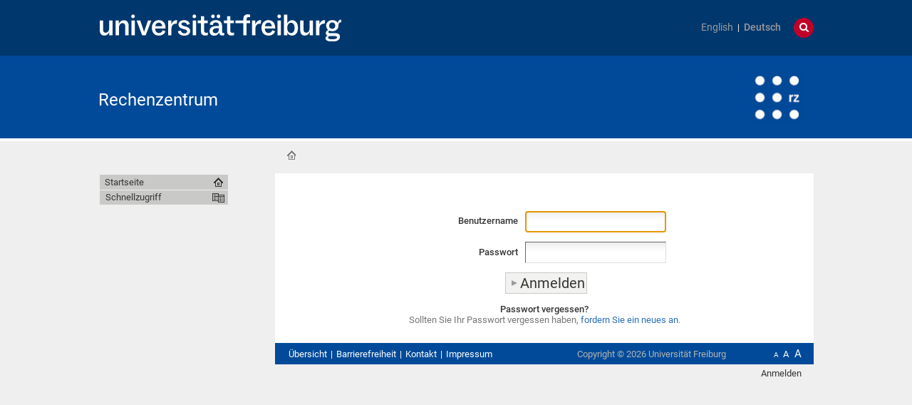

--- FILE ---
content_type: text/html;charset=utf-8
request_url: https://www.rz.uni-freiburg.de/acl_users/credentials_cookie_auth/require_login?came_from=https%3A//www.rz.uni-freiburg.de/de/rz/aktuell/nachrichten-archiv/workshops-fuer-lehrende-ilias-kursraeume-ansprechend-gestalten-und-ilias-tools-intensiv&set_language=de
body_size: 51803
content:
<!DOCTYPE html>
<html xmlns="http://www.w3.org/1999/xhtml" lang="de" xml:lang="de">
  <head>
    <base href="https://www.rz.uni-freiburg.de/" /><title>Rechenzentrum</title>
    
    <meta content="IE=edge" http-equiv="X-UA-Compatible" />
    <meta http-equiv="Content-Type" content="text/html; charset=utf-8" /><meta name="generator" content="Plone - http://plone.org" /><meta content="width=device-width, initial-scale=1" name="viewport" />
    <link href="/++theme++unifreiburg.theme.base/images/apple-icon.png" rel="apple-touch-icon" />
    <link href="/++theme++unifreiburg.theme.base/images/apple-icon-76x76.png" rel="apple-touch-icon" sizes="76x76" />
    <link href="/++theme++unifreiburg.theme.base/images/apple-icon-120x120.png" rel="apple-touch-icon" sizes="120x120" />
    <link href="/++theme++unifreiburg.theme.base/images/apple-icon-152x152.png" rel="apple-touch-icon" sizes="152x152" />
    <link href="/++theme++unifreiburg.theme.base/images/apple-icon-180x180.png" rel="apple-touch-icon" sizes="180x180" />
    <link href="/++theme++unifreiburg.theme.base/images/android-icon-144x144.png" rel="icon" sizes="144x144" />
    <link href="/++theme++unifreiburg.theme.base/images/android-icon-192x192.png" rel="icon" sizes="192x192" />
    <meta content="#004a99" name="msapplication-TileColor" />
    <meta content="images/ms-tile-70x70.png" name="msapplication-square70x70logo" />
    <meta content="images/ms-tile-150x150.png" name="msapplication-square150x150logo" />
    <meta content="images/ms-tile-310x150.png" name="msapplication-wide310x150logo" />
    <meta content="images/ms-tile-310x310.png" name="msapplication-square310x310logo" />
    <meta content="#004a99" name="theme-color" />
    
    
    
    
    
    
    
    
    
  <link rel="stylesheet" type="text/css" media="screen" href="https://www.rz.uni-freiburg.de/portal_css/unifreiburg.theme.base/reset-cachekey-a8942a0173ccd5d12075aa2eb57a29b3.css" /><link rel="stylesheet" type="text/css" media="screen" href="https://www.rz.uni-freiburg.de/portal_css/unifreiburg.theme.base/base-cachekey-1f3f4e11a109a6832735f9fa1eb82814.css" /><link rel="stylesheet" type="text/css" media="screen" href="https://www.rz.uni-freiburg.de/portal_css/unifreiburg.theme.base/collective.js.jqueryui.custom.min-cachekey-c1091bb99cc5d9ef5c2157246e8b996e.css" /><link rel="stylesheet" type="text/css" media="all" href="https://www.rz.uni-freiburg.de/portal_css/unifreiburg.theme.base/resourceContentWellPortlets.stylesContentWellPortlets-cachekey-41b98126647f0af1923e3c4e18868000.css" /><style type="text/css" media="all">@import url(https://www.rz.uni-freiburg.de/portal_css/unifreiburg.theme.base/resourcesmart_link-cachekey-27c80d2e110dc63e170ffae8b9e3aded.css);</style><link rel="stylesheet" type="text/css" media="screen" href="https://www.rz.uni-freiburg.de/portal_css/unifreiburg.theme.base/resourceunifreiburg.theme.extendedcssaccordion-cachekey-73ebef72847e315d8fa38fe3609a8396.css" /><style type="text/css" media="screen">@import url(https://www.rz.uni-freiburg.de/portal_css/unifreiburg.theme.base/resourceplonetruegallery-portlet-cachekey-f9d4fe169fad83bf4de09e403b28f19b.css);</style><link rel="stylesheet" type="text/css" media="screen" href="https://www.rz.uni-freiburg.de/portal_css/unifreiburg.theme.base/resourceyafowil.widget.dictdefaultwidget-cachekey-a3e34a852973741197e2f163b9465e34.css" /><style type="text/css" media="screen">@import url(https://www.rz.uni-freiburg.de/portal_css/unifreiburg.theme.base/resourcetx-tiles-viewlet-cachekey-f4d3bbe32bf9ff664d5cc9062c26c4b2.css);</style><link rel="stylesheet" type="text/css" media="screen" href="https://www.rz.uni-freiburg.de/portal_css/unifreiburg.theme.base/resourcecontentleadimage-cachekey-c63489ea6d117bbbdc32f93873142325.css" /><link rel="stylesheet" type="text/css" href="https://www.rz.uni-freiburg.de/portal_css/unifreiburg.theme.base/themeunifreiburg.theme.basecssstyles-cachekey-65b765fcc12943228800140663e6bdde.css" /><link rel="stylesheet" type="text/css" media="all" href="https://www.rz.uni-freiburg.de/portal_css/unifreiburg.theme.base/ploneCustom-cachekey-80527487a4efee2d737b5074adf4f40c.css" /><link rel="canonical" href="https://www.rz.uni-freiburg.de" /><link rel="shortcut icon" type="image/x-icon" href="https://www.rz.uni-freiburg.de/favicon.ico" /><link rel="apple-touch-icon" href="https://www.rz.uni-freiburg.de/touch_icon.png" /><link rel="alternate" href="https://www.rz.uni-freiburg.de/RSS" title="Rechenzentrum - RSS 1.0" type="application/rss+xml" /><link rel="alternate" href="https://www.rz.uni-freiburg.de/rss.xml" title="Rechenzentrum - RSS 2.0" type="application/rss+xml" /><link rel="alternate" href="https://www.rz.uni-freiburg.de/atom.xml" title="Rechenzentrum - Atom" type="application/rss+xml" /><link rel="search" href="https://www.rz.uni-freiburg.de/de/@@search" title="Website durchsuchen" /><script type="text/javascript" src="https://www.rz.uni-freiburg.de/portal_javascripts/unifreiburg.theme.base/resourceplone.app.jquery-cachekey-9a0a9b8caaf2ade5038bbed90ec68e88.js"></script><script type="text/javascript" src="https://www.rz.uni-freiburg.de/portal_javascripts/unifreiburg.theme.base/resourceunifreiburg.theme.extendedjavascriptaccordion-cachekey-5106c81efc7fa9b204fae539883394d5.js"></script><script type="text/javascript" src="https://www.rz.uni-freiburg.de/portal_javascripts/unifreiburg.theme.base/themeunifreiburg.theme.basejavascriptresponsive-switch-cachekey-3ec0a233ad18a8c66b194bba355585ed.js"></script><script async="" src="https://www.rz.uni-freiburg.de/++resource++collective.lazysizes/lazysizes-d6d7324.js"></script><script type="text/javascript">
        jQuery(function($){
            if (typeof($.datepicker) != "undefined"){
              $.datepicker.setDefaults(
                jQuery.extend($.datepicker.regional['de'],
                {dateFormat: 'dd.mm.yy'}));
            }
        });
        </script><script type="text/javascript" src="https://www.rz.uni-freiburg.de/login.js">
        </script> <meta name="google-site-verification" content="F-3PWu3SxzsKy83PF7V0L-TTebBJgZjezVAT87czdoI" />
 <script src="query-params.js" defer></script>
<style> #siteaction-legal-info {display: none;}</style>


<script>
$(document).ready(function() {
  $('a').each(function() {
    $(this).attr('href',$(this).attr('href').replace('10.8.102.53:8081/zodb03/reze/','www.rz.uni-freiburg.de/') );
    console.log('link changed');
  });
})
</script>

    <style>
        #query-params {
            font-family: Arial, sans-serif;
            margin-top: 20px;
            padding: 10px;
            background-color: #ffff00;
            border: 1px solid #ddd;
            display: none; /* Standardmäßig ausblenden */
        }

        .param-item {
            margin: 5px 0;
        }

        .highlight {
            font-weight: bold;
            color: #333;
        }
    </style>



<script>

$(document).ready(function() {
if((window.location.toString().indexOf("stoerungen/portal_factory") != -1) || (window.location.toString().indexOf("nachrichten-archiv/portal_factory") != -1)){


var theDate = new Date();
theDate.setHours(theDate.getHours() + 1);
var isodate = theDate.toISOString();
console.log(isodate)

cd = theDate.toISOString( 'de', { timeZoneName: 'short' }).substring(0, 16).replace('T',' ')  // .split('T')[0];
console.log(cd);
document.getElementById("title").value = cd + ': '; //don't need ()

if(window.location.toString().indexOf("stoerungen/portal_factory") != -1) {
  var input = $( "#description" );
    input.val( input.val() + "#ufrstatus " ); 
}


$("  <h3>Bitte auswählen wenn zutreffend:</h3><input type='checkbox' id='wartungshashtag' name='wartung' value='Wartung'><label for='wartungshashtag'> #Wartung</label><br><input type='checkbox' id='stoerungshashtag' name='stoerung' value='Stoerung'><label for='stoerungshashtag'> #Stoerung</label><br><br>   ").insertAfter( "#archetypes-fieldname-description" );


$("#news_item-base-edit #stoerungshashtag").change(function() {
    if(this.checked) {
    var input = $( "#description" );
    input.val( input.val() + "#stoerung " ); 
    console.log('checked')
    }
});

$("#news_item-base-edit #wartungshashtag").change(function() {
    if(this.checked) {
    var input = $( "#description" );
    input.val( input.val() + "#wartung " ); 
    console.log('checked')
    }
});



}


});

</script>


<style>
.tx-slider-container.tx-slider-16-9,
.tx-slider-container.tx-slider-16-9.tx-slide,
.tx-slider-container.tx-slider-16-9.tx-slide-content 
{ padding-bottom: 36%;}
tx-slider-container tx-slider-9b57c0c19afe4163bdb585d9ffb0fa8e tx-slider-16-9
{ padding-bottom: 36%;}

.tx-slider-container.tx-slider-16-9 {
    padding-bottom: 36%;
}

.tx-slider-16-9 h2.tx-slide-heading {
position: absolute;
    top: 30px;
    right: 0px;
    margin: 0;
    background: #004a99;
    padding: 10px 15px 10px 55px;
    color: #fff;
    border-bottom: 0;
    font-weight: normal;
    font-size: 200%;
    size: 200%;
    font-family: 'Times New Roman', Freeserif, Serif;
}

# End Sliders



table.tablewithpicture > tbody > tr > td:nth-child(1){padding-right: 10px;}
.template-atct_topic_view #content dt, .template-standard_view #content dt, .template-folder_listing #content dt {margin: 0.4em 0 0 1.5em; padding-top: 15px;}

.section-willkommen-im-rechenzentrum #content-core dt {padding-top: 15px;}
.section-willkommen-im-rechenzentrum #content-core .section-willkommen-im-rechenzentrum dt .summary {font-weight: bold;}

.section-welcome #content-core a.rzmessage::before,
.section-willkommen-im-rechenzentrum #content-core a.rzmessage::before {
    content: "■";
    color: #2222dd;
    padding-right: 0.2em;}

.section-welcome  #content-core a.alertmessage::before,
.section-willkommen-im-rechenzentrum #content-core a.alertmessage::before {
    content: "■";
    color: #c1002a;
    padding-right: 0.2em;}

@media screen and (max-device-width: 755px) and (max-width: 755px) {
.tx-slider-16-9 h2.tx-slide-heading {
position: absolute;
    top: 20px;
    right: 60px;
    margin: 0;
    background: #004a99;
    padding: 5px 10px 5px 25px;
    color: #fff;
    border-bottom: 0;
    font-weight: normal;
    font-size: 100%;
    size: 100%;
    font-family: 'Times New Roman', Freeserif, Serif;
}
}

</style>
<script>
$(document).ready(function() {
$('#main-footer #siteaction-contact a').removeClass('link-overlay')
});


$(document).ready(function() {
    $('.section-willkommen-im-rechenzentrum #content-core a[href*="/aktuell"]').each(function() {
           $('a[href*="/aktuell"]').addClass("rzmessage");
     });
});
$(document).ready(function() {
    $('.section-welcome #content-core a[href*="/aktuell"]').each(function() {
           $('a[href*="/aktuell"]').addClass("rzmessage");
     });
});


$(document).ready(function() {
 $(".section-willkommen-im-rechenzentrum #content-core dt:has(a.rzmessage)").css("list-style-type","none").css("list-style-image","none");
});
$(document).ready(function() {
 $(".section-welcome #content-core dt:has(a.rzmessage)").css("list-style-type","none").css("list-style-image","none");
});


$(document).ready(function() {
    $('.section-willkommen-im-rechenzentrum #content-core a[href*="/stoerungen"]').each(function() {
           $('a[href*="/stoerungen"]').addClass("alertmessage");
     });
});
$(document).ready(function() {
    $('.section-welcome #content-core a[href*="/stoerungen"]').each(function() {
           $('a[href*="/stoerungen"]').addClass("alertmessage");
     });
});


$(document).ready(function() {
 $(".section-willkommen-im-rechenzentrum #content-core dt:has(a.alertmessage)").css("list-style-type","none").css("list-style-image","none");
});
$(document).ready(function() {
 $(".section-welcome #content-core dt:has(a.alertmessage)").css("list-style-type","none").css("list-style-image","none");
});

// removed here 12
   $( document ).ready(function() {
 $('.section-willkommen-im-rechenzentrum table.listing.collection-listing thead').remove()  
 $('.section-willkommen-im-rechenzentrum table.listing.collection-listing').replaceWith( $('table').html()
       .replace(/<tbody/gi, "<div id='table'")
       .replace(/<tr/gi, "<div")
       .replace(/<\/tr>/gi, "</div>")
       .replace(/<td/gi, "<div")
       .replace(/<\/td>/gi, "</div>")
    );

    }); 

/*   english start */

$(document).ready(function() {
    $('.section-welcome #content-core a[href*="/aktuell"]').each(function() {
           $('a[href*="/aktuell"]').addClass("rzmessage");
     });
});
$(document).ready(function() {
    $('.section-welcome #content-core a[href*="/aktuell"]').each(function() {
           $('a[href*="/aktuell"]').addClass("rzmessage");
     });
});


$(document).ready(function() {
 $(".section-welcome #content-core dt:has(a.rzmessage)").css("list-style-type","none").css("list-style-image","none");
});
$(document).ready(function() {
 $(".section-welcome #content-core dt:has(a.rzmessage)").css("list-style-type","none").css("list-style-image","none");
});


$(document).ready(function() {
    $('.section-welcome #content-core a[href*="/stoerungen"]').each(function() {
           $('a[href*="/stoerungen"]').addClass("alertmessage");
     });
});
$(document).ready(function() {
    $('.section-welcome #content-core a[href*="/stoerungen"]').each(function() {
           $('a[href*="/stoerungen"]').addClass("alertmessage");
     });
});


$(document).ready(function() {
 $(".section-welcome #content-core dt:has(a.alertmessage)").css("list-style-type","none").css("list-style-image","none");
});
$(document).ready(function() {
 $(".section-welcome #content-core dt:has(a.alertmessage)").css("list-style-type","none").css("list-style-image","none");
});

    $( document ).ready(function() {
 $('.subsection-welcome table.listing.collection-listing thead').remove()
 $('.subsection-welcome table.listing.collection-listing').replaceWith( $('table').html()
       .replace(/<tbody/gi, "<div id='table'")
       .replace(/<tr/gi, "<div")
       .replace(/<\/tr>/gi, "</div>")
       .replace(/<td/gi, "<div")
       .replace(/<\/td>/gi, "</div>")
    );

    });

   $( document ).ready(function() {
 $('.section-welcome table.listing.collection-listing thead').remove()
 $('.section-welcome table.listing.collection-listing').replaceWith( $('table').html()
       .replace(/<tbody/gi, "<div id='table'")
       .replace(/<tr/gi, "<div")
       .replace(/<\/tr>/gi, "</div>")
       .replace(/<td/gi, "<div")
       .replace(/<\/td>/gi, "</div>")
    );

    });




</script>
<style>
div.odd, div.even {padding: 8px;
    background: none; 
    /* border-bottom: 1px solid #ccc;   */
    padding-bottom: 15px;
    padding-top: 15px;} 

.subsection-willkommen-im-rechenzentrum div.listing-body-Title {width: 80%;  display:  inline-block; float: left; margin-top: 5px; margin-bottom: 10px;}


.subsection-willkommen-im-rechenzentrum div.listing-body-Title a{font-weight: 600; font-size: 110%;}

.subsection-willkommen-im-rechenzentrum div.listing-body-CreationDate {display: inline-block; float: right; font-weight: 200; margin-top: 5px; margin-bottom: 10px;}

.subsection-willkommen-im-rechenzentrum div.listing-body-Description
{display: flex;
    width: 100%;
    /* padding: 3px; */
}

/*   Startseite */

.section-willkommen-im-rechenzentrum div.listing-body-Title {width: 80%;  display:  inline-block; float: left; margin-top: 5px; margin-bottom: 10px;}


.section-willkommen-im-rechenzentrum div.listing-body-Title a{font-weight: 600; font-size: 110%;}

.section-willkommen-im-rechenzentrum div.listing-body-CreationDate {display: inline-block; float: right; font-weight: 200; margin-top: 5px; margin-bottom: 10px;}

.section-willkommen-im-rechenzentrum div.listing-body-Description
{display: flex;
    width: 100%;
    /* padding: 3px; */
}
/* Englis Part */
.subsection-welcome div.listing-body-Title {width: 80%;  display:  inline-block; float: left; margin-top: 5px; margin-bottom: 10px;}


.subsection-welcome div.listing-body-Title a{font-weight: 600; font-size: 110%;}

.subsection-welcome div.listing-body-CreationDate {display: inline-block; float: right; font-weight: 200; margin-top: 5px; margin-bottom: 10px;}

.subsection-welcome div.listing-body-Description
{display: flex;
    width: 100%;
    /* padding: 3px; */
}

/*   Startseite */

.section-welcome div.listing-body-Title {width: 80%;  display:  inline-block; float: left; margin-top: 5px; margin-bottom: 10px;}


.section-welcome div.listing-body-Title a{font-weight: 600; font-size: 110%;}

.section-welcome div.listing-body-CreationDate {display: inline-block; float: right; font-weight: 200; margin-top: 5px; margin-bottom: 10px;}

.section-welcome div.listing-body-Description
{display: flex;
    width: 100%;
    /* padding: 3px; */
}
</style>
<style>
#parent-fieldname-text-a874df0d624d3ccbcb4eed826fa20831 table  {margin-bottom: 50px;}

#parent-fieldname-text-a874df0d624d3ccbcb4eed826fa20831 table td:first-child {width: 230px;}
#parent-fieldname-text-a874df0d624d3ccbcb4eed826fa20831 table td:first-child img {width: 200px;}

#parent-fieldname-text-a874df0d624d3ccbcb4eed826fa20831 table td:nth-child(2) {width: 350px;}


</style>


<script>
    $(document).ready(function() {
 $.urlParam = function(name){
    var results = new RegExp('[\?&]' + name + '=([^&#]*)').exec(window.location.href);
    return results[1] || 0;
}
console.log($.urlParam('host'));

       // Den origin-Parameter abrufen und anzeigen
        if($.urlParam('host') != '') {
            // $('#original-url').text($.urlParam('host'));
$('#query-params').html('<h3>Technische Information</h3><span class"warning">Sie wurden über den Aufruf dieser Adresse: &nbsp;</span> </br>&nbsp;&nbsp;<bold><code> Queried domain: ' + $.urlParam('schema') + '//' + $.urlParam('host') + $.urlParam('request') + '</code></bold></br><span class="warning"> &nbsp;hierher weitergeleitet.</span>' );

            console.log($.urlParam('host'));
        } else {
            $('#query-params').hide();
        }
    });
</script>


<style>
#phishingsiteInfo {background-color: #ffff00; padding: 2%;  margin-top: 10px; margin-bottom: 10px; }
</style>




</head>
  <body class="template-login_form portaltype-plone-site site-reze userrole-anonymous col-content navLevel0" dir="ltr"><div id="header">
      <header>
        <div id="main-header">
          <div id="meta-header-container">
            <div id="meta-header-container-inner">
              <a href="http://www.uni-freiburg.de/" target="_blank">
                <img alt="Albert-Ludwigs-Universität Freiburg" height="55" id="uni-logo" src="/++theme++unifreiburg.theme.base/images/ufr-logo-white.svg" width="339" />
              </a>
              <div id="meta-tools">
                <div id="language-selector">
                  <ul id="portal-languageselector">
    
    <li class="notavailable language-en">
        <a href="https://www.rz.uni-freiburg.de/acl_users/credentials_cookie_auth/require_login?came_from=https%3A//www.rz.uni-freiburg.de/de/rz/aktuell/nachrichten-archiv/workshops-fuer-lehrende-ilias-kursraeume-ansprechend-gestalten-und-ilias-tools-intensiv&amp;set_language=en" title="translation not available">English</a>
    </li>
    
    
    <li class="currentLanguage notavailable language-de">
        <a href="https://www.rz.uni-freiburg.de/acl_users/credentials_cookie_auth/require_login?came_from=https%3A//www.rz.uni-freiburg.de/de/rz/aktuell/nachrichten-archiv/workshops-fuer-lehrende-ilias-kursraeume-ansprechend-gestalten-und-ilias-tools-intensiv&amp;set_language=de" title="translation not available">Deutsch</a>
    </li>
    
</ul>
                </div>
                <div id="language-tool">
                  <i class="fa fa-globe"></i>
                  <i class="fa fa-times"></i>
                </div>
                <div id="search-tool">
                  <i class="fa fa-search"></i>
                  <i class="fa fa-times"></i>
                </div>
              </div>
            </div>
          </div>
          <div id="mobile-nav">
            <div class="width-main" id="mobile-nav-inner">
              <label for="display-mobile-nav" id="mobile-nav-button">
                <i class="fa fa-bars"></i>
                <span aria-hidden="">Menü</span>
              </label>
            </div>
          </div>
          <div id="header-container-inner">
            <div id="title-site">
              <a accesskey="1" href="https://www.rz.uni-freiburg.de">Rechenzentrum</a>
            </div>
            <div id="logo">
              <a accesskey="1" href="https://www.rz.uni-freiburg.de" title="Rechenzentrum">
                <img alt="Logo" src="https://www.rz.uni-freiburg.de/logo.png" title="" />
              </a>
            </div>
          </div>
        </div>
      </header>
    </div><div class="row width-page" id="page" style="clear: both">
      <div class="cell width-base position-base">
        <div class="row">
          <div class="cell width-main position-main" id="main-cell">
            <div class="row" id="portal-columns">
              <div class="cell width-full-100 position-0-100">
                <div id="language-section"></div>
                <div class="row" id="search-section">
                  <section class="cell width-full-100 position-0-100">
                    <div id="search-inner">
                      <div id="portal-searchbox">

    <form id="searchGadget_form" action="https://www.rz.uni-freiburg.de/@@search">

        <div class="LSBox">
        <label class="hiddenStructure" for="searchGadget">Website durchsuchen</label>

        <input name="SearchableText" type="text" size="18" title="Website durchsuchen" placeholder="Website durchsuchen" accesskey="4" class="searchField" id="searchGadget" />

        <input class="searchButton" type="submit" value="Suche" />

        <div class="searchSection">
            <input id="searchbox_currentfolder_only" class="noborder" type="checkbox" name="path" value="/zodb03/reze" />
            <label for="searchbox_currentfolder_only" style="cursor: pointer">nur im aktuellen Bereich</label>
        </div>

        <div class="LSResult" id="LSResult"><div class="LSShadow" id="LSShadow"></div></div>
        </div>
    </form>

    <div id="portal-advanced-search" class="hiddenStructure">
        <a href="https://www.rz.uni-freiburg.de/@@search" accesskey="5">Erweiterte Suche…</a>
    </div>

</div>
                    </div>
                  </section>
                </div>
                
                <div class="row" id="crumbs-section">
                  <section class="cell width-full-100 position-0-100">
                    <div id="crumbs-inner">
                      
                      <div id="portal-breadcrumbs">

    <span id="breadcrumbs-you-are-here">Sie sind hier:</span>

    <span id="breadcrumbs-home">
        <a href="https://www.rz.uni-freiburg.de">Startseite</a>
        
    </span>


</div>
                    </div>
                  </section>
                </div>
                <div class="row" id="portal-top-section">
                  <section class="cell width-portal-top position-portal-top">
                    <div id="portal-top-section-inner">
            


<div class="contentwellportlets row" id="portlets-in-header">
  
  
</div>





</div>
                  </section>
                </div>
                <div class="row" id="content-section">
                  <section class="cell width-content position-content">
                    <article>
                      <div id="portal-column-content">

            <div id="viewlet-above-content">

<div class="contentwellportlets row" id="portlets-above">
  
  
</div>


</div>

            
                <div class="">

                    

                    

    <dl class="portalMessage info" id="kssPortalMessage" style="display:none">
        <dt>Info</dt>
        <dd></dd>
    </dl>



                    
                        <div id="content">

                            

                            

    <div id="content-core">
        

            <dl class="portalMessage error" id="enable_cookies_message" style="display:none">
                <dt>Fehler</dt>
                <dd>Die Verwendung von Cookies ist nicht erlaubt. Sie müssen Cookies erlauben, bevor Sie sich anmelden können.</dd>
            </dl>

            

            <form class="enableAutoFocus" method="post" id="login_form" action="https://www.rz.uni-freiburg.de/login_form">

                <div id="login-form">

                    <input type="hidden" name="came_from" value="https://www.rz.uni-freiburg.de/de/rz/aktuell/nachrichten-archiv/workshops-fuer-lehrende-ilias-kursraeume-ansprechend-gestalten-und-ilias-tools-intensiv" />

                    <input type="hidden" name="next" />

                    <input type="hidden" name="ajax_load" />

                    <input type="hidden" name="ajax_include_head" />

                    <input type="hidden" name="target" />

                    <input type="hidden" name="mail_password_url" />

                    <input type="hidden" name="join_url" />

                    <input type="hidden" name="form.submitted" value="1" />
                    <input type="hidden" name="js_enabled" id="js_enabled" value="0" />
                    <input type="hidden" name="cookies_enabled" id="cookies_enabled" value="" />
                    <input type="hidden" name="login_name" id="login_name" value="" />
                    <input type="hidden" name="pwd_empty" id="pwd_empty" value="0" />

                    <div class="field">

                        <label for="__ac_name">Benutzername</label>

                        

                        

                        <input type="text" size="15" name="__ac_name" value="" id="__ac_name" />

                </div>

                <div class="field">

                        <label for="__ac_password">Passwort</label>

                        

                        <input type="password" size="15" name="__ac_password" id="__ac_password" />
                </div>

                    

                    <div class="formControls">

                        <input class="context" type="submit" name="submit" value="Anmelden" />

                    </div>

                </div>

            </form>

            

        

            <div id="login-forgotten-password">
                <strong>Passwort vergessen?</strong>
                <p class="discreet">Sollten Sie Ihr Passwort vergessen haben, <span> <a href="https://www.rz.uni-freiburg.de/mail_password_form?userid=">fordern Sie ein neues an</a></span>.</p>
            </div>

            

        
    </div>

    
                        </div>
                    

                    
                </div>
            

            <div id="viewlet-below-content">



<div class="contentwellportlets row" id="portlets-below">
  
  
</div>


</div>
        </div>
                    </article>
                  </section>
                  <div id="sidebar-section" class="portal-column-two-missing">
                    <section class="cell width-sidebar position-sidebar">
                      <div id="portal-column-two"></div>
                      <div class="show-on-tablet-l" id="portal-column-one-clone"></div>
                    </section>
                  </div>
                </div>
              </div>
              <div class="cell width-navigation position-0" id="nav-section">
                <nav>
                  <input id="display-mobile-nav" type="checkbox" />
                  <div id="nav-actions">
                    <div class="portletNavigationTree" id="home">
                      <ul class="navTree navTreeLevel0">
                        <li class="navTreeItem">
                          <a href="https://www.rz.uni-freiburg.de">Startseite</a>
                        </li>
                      </ul>
                    </div>
                    <div class="flyoutNav quick-access"><!-- start flyoutNav -->
                      <ul class="navTreeLevel0">
                        <li>
                        <a tabindex="-1" class="navTitle" href="#" onclick="return false;">
    Schnellzugriff
  </a>
                        <ul class="navTreeLevel1">
            <li class="navTreeItem visualNoMarker">
<div>

  <a href="https://www.rz.uni-freiburg.de/de" class="state-published contenttype-folder" title="">
    
    <span>Rechenzentrum</span>
  </a>

</div>
<ul class="navTree navTreeLevel2">
<li class="navTreeItem visualNoMarker">
<div>

  <a href="https://www.rz.uni-freiburg.de/de/edvcorona" class="state-published contenttype-folder" title="Hier finden Sie Hinweise und Angebote des Rechenzentrums, welche Ihnen bei der Heimarbeit oder in der Lehre/im Studium helfen können. ">
    
    <span>Aktuelles zu Services des Rechenzentrums</span>
  </a>

</div>
<ul class="navTree navTreeLevel3">
<li class="navTreeItem visualNoMarker">
<div>

  <a href="https://www.rz.uni-freiburg.de/de/edvcorona/telefonkonferenz" class="state-published contenttype-document" title="Telefonkonferenzen über unsere Telefonanlage sind ganz einfach und schnell aufzusetzen. Bitte nutzen Sie nach Möglichkeit keine teuren externen Dienste wie gebührenpflichtige 01805-Nummern!">
    
    <span>Telefonkonferenzen mit universitätseigenen Ressourcen einfach und schnell nutzen </span>
  </a>

</div>
</li>
<li class="navTreeItem visualNoMarker">
<div>

  <a href="https://www.rz.uni-freiburg.de/de/edvcorona/werkzeugkasten-digitale-Lehre" class="state-published contenttype-document" title="Im Werkzeugkasten Digitale Lehre finden Sie Anregungen zur Umsetzung sowie Anleitungen zur Nutzung der digitalen Infrastruktur.">
    
    <span>Werkzeugkasten Digitale Lehre</span>
  </a>

</div>
</li>
<li class="navTreeItem visualNoMarker">
<div>

  <a href="https://www.rz.uni-freiburg.de/de/edvcorona/vidcon" class="state-published contenttype-folder" title="Im Rahmen der Notwendigkeit, den größten Teil der Lehre durch die Einschränkungen der Corona-Pandemie digital zu bestreiten, sowie Besprechungen in Forschung und Verwaltung per Online-Meetings durchführen zu müssen, hat das Rechenzentrum eine Übersicht über die verfügbaren Videokonferenzlösungen zusammengestellt.">
    
    <span>Videokonferenzplattformen</span>
  </a>

</div>
</li>
<li class="navTreeItem visualNoMarker">
<div>

  <a href="https://www.rz.uni-freiburg.de/de/edvcorona/flyer-services-und-adressen-fuer-studierende" class="state-published contenttype-document" title="In diesem Flyer haben wir wichtige Services für das Studium zusammengefasst, z. B. WLAN &quot;eduroam&quot;, ILIAS, PC-Arbeitsplätze, Drucker und Scanner">
    
    <span>Flyer: Services und Adressen für Studierende</span>
  </a>

</div>
</li>

</ul>
</li>
<li class="navTreeItem visualNoMarker">
<div>

  <a href="https://www.rz.uni-freiburg.de/de/Info" class="state-published contenttype-folder" title="Informationen dargestellt nach Zielgruppen">
    
    <span>Informationen für...</span>
  </a>

</div>
<ul class="navTree navTreeLevel3">
<li class="navTreeItem visualNoMarker">
<div>

  <a href="https://www.rz.uni-freiburg.de/de/Info/aktuell-admins" class="state-published contenttype-document" title="Sie sind neu als Admin/IT-Beauftragte(r) an der Universität Freiburg oder schon lange dabei? ">
    
    <span>Admin/IT-Beauftragte</span>
  </a>

</div>
</li>
<li class="navTreeItem visualNoMarker">
<div>

  <a href="https://www.rz.uni-freiburg.de/de/Info/mitarbeitende" class="state-published contenttype-folder" title="Möchten Sie Ihren Arbeitsplatz schnell und effizient einrichten? Als IT-Kompetenzzentrum an der Universität Freiburg hilft Ihnen das Rechenzentrum gerne dabei. Wir bieten ein breites Spektrum an Informations- und Kommunikationsleistungen für die Wissenschaft, Technik und Verwaltung und stellen die Grundversorgung der Universität mit moderner und hocheffizienter IT-Infrastruktur sicher. Im Folgenden geben wir Ihnen gezielte Tipps zu:&#13;&#10;">
    
    <span>Mitarbeitende</span>
  </a>

</div>
</li>

</ul>
</li>
<li class="navTreeItem visualNoMarker">
<div>

  <a href="https://www.rz.uni-freiburg.de/de/rz" class="state-published contenttype-folder" title="Das Universitätsrechenzentrum (RZ) ist der IT-Dienstleister für die Albert-Ludwigs-Universität Freiburg (ALU). Wir sind seit 1966 zentrale Betriebseinrichtung.  Wir versorgen Studierende und Promovierende, Mitarbeitende in Lehre, Forschung und Wissenschaft und Verwaltung sowie die Fakultäten, Institute und Lehrstühle mit IT-Infrastruktur. ">
    
    <span>Wir über uns</span>
  </a>

</div>
<ul class="navTree navTreeLevel3">
<li class="navTreeItem visualNoMarker">
<div>

  <a href="https://www.rz.uni-freiburg.de/de/rz/aktuell" class="state-published contenttype-folder" title="Hier finden Sie aktuelle Nachrichten und Störmeldungen des Rechenzentrums.">
    
    <span>News &amp; Störmeldungen</span>
  </a>

</div>
</li>
<li class="navTreeItem visualNoMarker">
<div>

  <a href="https://www.rz.uni-freiburg.de/de/rz/auftrag" class="state-published contenttype-document" title="Das Rechenzentrum gehört seit 1966 zu den Zentralen Einrichtungen der Universität Freiburg und ist entsprechend §16 der Grundordnung der Albert-Ludwigs Universität direkt dem Rektorat zugeordnet. Es bildet ein IT-Kompetenzzentrum mit einem breiten Spektrum an Informations- und Kommunikationsleistungen für die Wissenschaft und stellt die Grundversorgung der Universität mit moderner und hocheffizienter IT-Infrastruktur sicher. ">
    
    <span>Unser Auftrag</span>
  </a>

</div>
</li>
<li class="navTreeItem visualNoMarker">
<div>

  <a href="https://www.rz.uni-freiburg.de/de/rz/organisation" class="state-published contenttype-folder" title="Hier finden Sie eine kurze Darstellung der Organisation und Geschichte des Rechenzentrums sowie die Liste der Mitarbeiterinnen und Mitarbeiter.&#13;&#10;">
    
    <span>Organisation</span>
  </a>

</div>
</li>
<li class="navTreeItem visualNoMarker">
<div>

  <a href="https://www.rz.uni-freiburg.de/de/rz/oeffnungszeiten" class="state-published contenttype-document" title="Das Rechenzentrum und seine Außenstellen sind zu folgenden Zeiten geöffnet:">
    
    <span>Öffnungszeiten</span>
  </a>

</div>
</li>
<li class="navTreeItem visualNoMarker">
<div>

  <a href="https://www.rz.uni-freiburg.de/de/rz/anfahrt" class="state-published contenttype-document" title="Anfahrtsbeschreibung mit dem Auto oder mit der Bahn">
    
    <span>Ihr Weg zu uns</span>
  </a>

</div>
</li>
<li class="navTreeItem visualNoMarker">
<div>

  <a href="https://www.rz.uni-freiburg.de/de/rz/publikationen" class="state-published contenttype-folder" title="Das Rechenzentrum publiziert regelmäßig Informationen zu aktuellen Entwicklungen.">
    
    <span>Publikationen</span>
  </a>

</div>
</li>
<li class="navTreeItem visualNoMarker">
<div>

  <a href="https://www.rz.uni-freiburg.de/de/rz/barrierefreiheit" class="state-published contenttype-document" title="Barrierefreier Zugang zum Rechenzentrum, Arbeitsplätze und Toiletten">
    
    <span>Barrierefreiheit</span>
  </a>

</div>
</li>

</ul>
</li>
<li class="navTreeItem visualNoMarker">
<div>

  <a href="https://www.rz.uni-freiburg.de/de/services" class="state-published contenttype-folder" title="Das Rechenzentrum ist das zentrale Dienstleistungszentrum der Universität Freiburg für Kommunikation und Informationsverarbeitung. Hier können Sie sich über unser Dienstleistungsspektrum informieren. Studierende und Mitarbeiter finden alle wichtigen Informationen zur Nutzung der IT-Infrastruktur auf dem Campus.&#13;&#10;&#13;&#10;">
    
    <span>Services</span>
  </a>

</div>
<ul class="navTree navTreeLevel3">
<li class="navTreeItem visualNoMarker">
<div>

  <a href="https://www.rz.uni-freiburg.de/de/services/beschaffung" class="state-published contenttype-folder" title="Das Rechenzentrum berät bei der Beschaffung von Telefon, Soft- und Hardware, veröffentlicht diverse Angebote und begutachtet IT-Beschaffungsanträge.  ">
    
    <span>Beschaffung</span>
  </a>

</div>
</li>
<li class="navTreeItem visualNoMarker">
<div>

  <a href="https://www.rz.uni-freiburg.de/de/services/cm" class="state-published contenttype-folder" title="Informationen rund um HISinOne als zentrales Portal für Bewerbungs- und Zulassungsverwaltung, Studierendenverwaltung, Prüfungsverwaltung und Veranstaltungsmanagement sowie Promovierendenverwaltung.">
    
    <span>Campus Management HISinOne</span>
  </a>

</div>
</li>
<li class="navTreeItem visualNoMarker">
<div>

  <a href="https://www.rz.uni-freiburg.de/de/services/drucker" class="state-published contenttype-folder" title="Über das Rechenzentrum können Mitarbeiter und Studierende für das Studium oder die Forschung verschiedenste Druckaufträge wie Abschlussarbeiten oder Poster erledigen. ">
    
    <span>Druckservice</span>
  </a>

</div>
</li>
<li class="navTreeItem visualNoMarker">
<div>

  <a href="https://www.rz.uni-freiburg.de/de/services/elearning" class="state-published contenttype-folder" title="Die Abteilung E-Learning ist die die zentrale Anlaufstelle für alle Mitglieder der Universität, die Fragen zum Medieneinsatz in der Lehre, der Verwaltung oder der Forschung haben. ">
    
    <span>E-Learning</span>
  </a>

</div>
</li>
<li class="navTreeItem visualNoMarker">
<div>

  <a href="https://www.rz.uni-freiburg.de/de/services/forschungsunterstuetzung-scientific-computing" class="state-published contenttype-collection" title="Das Rechenzentrum bietet zahlreiche Dienstleistungen zur Unterstützung der Forschung und des Scientific Computing an.">
    
    <span>Forschungsunterstützung / Scientific Computing</span>
  </a>

</div>
</li>
<li class="navTreeItem visualNoMarker">
<div>

  <a href="https://www.rz.uni-freiburg.de/de/services/hpc" class="state-published contenttype-folder" title="Das Rechenzentrum bietet Forschern und Studenten verschiedene Möglichkeiten rechenintensive Aufgaben lokal am Rechenzentrum und an verschiedenen Clustern in Baden-Württemberg zu berechnen.">
    
    <span>HPC / Rechenressourcen </span>
  </a>

</div>
</li>
<li class="navTreeItem visualNoMarker">
<div>

  <a href="https://www.rz.uni-freiburg.de/de/services/bwdienste" class="state-published contenttype-folder" title="Im Rahmen verschiedener Landesweiter Kooperationen haben Mitarbeitende und Studierende die Möglichkeit, IT-Servics universitätsübergreifend zu nutzen.">
    
    <span>Landesweite IT-Services</span>
  </a>

</div>
</li>
<li class="navTreeItem visualNoMarker">
<div>

  <a href="https://www.rz.uni-freiburg.de/de/services/leihgeraete" class="state-published contenttype-folder" title="Das Rechenzentrum verleiht zahlreiche EDV- und Multimedia-Geräte. Die folgenden Seiten informieren Sie über die vorhandenen Geräte und die Anlaufstellen, an denen Sie das jeweilige Gerät abholen können. ">
    
    <span>Leihgeräte</span>
  </a>

</div>
</li>
<li class="navTreeItem visualNoMarker">
<div>

  <a href="https://www.rz.uni-freiburg.de/de/services/ki" class="state-published contenttype-folder" title="Das Rechenzentrum unterstützt die Anwendung von generativer KI in Lehre, Forschung und Verwaltung">
    
    <span>KI</span>
  </a>

</div>
</li>
<li class="navTreeItem visualNoMarker">
<div>

  <a href="https://www.rz.uni-freiburg.de/de/services/machine-hosting" class="state-published contenttype-folder" title="Machine-Hosting ist ein Basisdienst des Rechenzentrums, der für weitere eigene Dienste und für Nutzer:innen, die Mitglieder der Universität Freiburg sind, bereit gestellt wird.">
    
    <span>Machine-Hosting</span>
  </a>

</div>
</li>
<li class="navTreeItem visualNoMarker">
<div>

  <a href="https://www.rz.uni-freiburg.de/de/services/medientechnik" class="state-published contenttype-folder" title="Die Mitarbeiter der RZ-Medientechnik betreuen die Technik in den großen Hörsälen der Universität, stellen Leihgeräte zur Verfügung. Auch bei Veranstaltungen ist das Rechenzentrum Ansprechpartner für technische Austattung.">
    
    <span>Medientechnik</span>
  </a>

</div>
</li>
<li class="navTreeItem visualNoMarker">
<div>

  <a href="https://www.rz.uni-freiburg.de/de/services/netztel" class="state-published contenttype-folder" title="Hier finden Sie Informationen zum Freiburger Universitätsnetz, zu WLAN und VPN sowie Telefon / VoIP">
    
    <span>Netz&amp;Telefon</span>
  </a>

</div>
</li>
<li class="navTreeItem visualNoMarker">
<div>

  <a href="https://www.rz.uni-freiburg.de/de/services/pc" class="state-published contenttype-folder" title="Hier finden Sie Informationen zu den vom Rechenzentrum betreuten Arbeitsplätzen. ">
    
    <span>PC-Arbeitsplätze</span>
  </a>

</div>
</li>
<li class="navTreeItem visualNoMarker">
<div>

  <a href="https://www.rz.uni-freiburg.de/de/services/serverdienste" class="state-published contenttype-folder" title="Auf den folgenden Seiten finden Sie informationen zu unseren Serverdiensten. Wählen Sie einen Serverdienst aus der Liste für weitere Informationen:">
    
    <span>Serverdienste</span>
  </a>

</div>
</li>
<li class="navTreeItem visualNoMarker">
<div>

  <a href="https://www.rz.uni-freiburg.de/de/services/sicherheit" class="state-published contenttype-folder" title="Das RZ bietet verschiedene Dienste zum Thema Sicherheit: Backup lokaler Daten, Virenschutz und eine Zertifizierungsstelle.">
    
    <span>Sicherheit</span>
  </a>

</div>
</li>
<li class="navTreeItem visualNoMarker">
<div>

  <a href="https://www.rz.uni-freiburg.de/de/services/uniaccount" class="state-published contenttype-folder" title="Mit dem UniAccount erhalten Mitglieder der Universität Zugang zu allen relevanten online-Diensten wie Email, Lehrveranstaltungsmanagement (LSF), Literaturrecherche (ReDI) und Nutzung des Internets auf dem Campus (WLAN/VPN).">
    
    <span>UniAccount</span>
  </a>

</div>
</li>
<li class="navTreeItem visualNoMarker">
<div>

  <a href="https://www.rz.uni-freiburg.de/de/services/unicard-gaeste" class="state-published contenttype-folder" title="UniCard-Gastkarten werden vorrangig für den Zutritt zu elektronisch gesicherten Gebäuden und Räumen der universitären Einrichtungen ausgestellt. UniCard-Gastkarten können ausschließlich von universitären Einrichtungen beantragt werden. ">
    
    <span>UniCards</span>
  </a>

</div>
</li>
<li class="navTreeItem visualNoMarker">
<div>

  <a href="https://www.rz.uni-freiburg.de/de/services/speichersysteme" class="state-published contenttype-folder" title="Das Rechenzentrum der Universität Freiburg stellt verschiedene Datenablageoptionen bereit, um den unterschiedlichen Anforderungen in Forschung, Lehre und Verwaltung gerecht zu werden. ">
    
    <span>Speicherdienste</span>
  </a>

</div>
</li>

</ul>
</li>
<li class="navTreeItem visualNoMarker">
<div>

  <a href="https://www.rz.uni-freiburg.de/de/projekte" class="state-published contenttype-folder" title="Das Rechenzentrum der Universität Freiburg ist an zahlreichen Projekten und Kooperationen beteiligt. Hier finden Sie eine Übersicht der laufenden und bereits abgeschlossenen Projekte.">
    
    <span>Projekte</span>
  </a>

</div>
<ul class="navTree navTreeLevel3">
<li class="navTreeItem visualNoMarker">
<div>

  <a href="https://www.rz.uni-freiburg.de/de/projekte/kosmic_qpl" class="state-published contenttype-document" title="Laufzeit: 1.10.2016 - 31.12.2020">
    
    <span>Kosmic-Kompetenzorientierte Online-Selbstlernangebote für Mathematik, Interkulturalität und Chemie</span>
  </a>

</div>
</li>
<li class="navTreeItem visualNoMarker">
<div>

  <a href="https://www.rz.uni-freiburg.de/de/projekte/oh2" class="state-published contenttype-document" title="Laufzeit: 1. April 2015 - 30. September 2017 (2.Förderphase)">
    
    <span>Freiräume für wissenschaftliche Weiterbildung </span>
  </a>

</div>
</li>

</ul>
</li>
<li class="navTreeItem visualNoMarker">
<div>

  <a href="https://www.rz.uni-freiburg.de/de/kurse" class="state-published contenttype-folder" title="">
    
    <span>Kurse</span>
  </a>

</div>
<ul class="navTree navTreeLevel3">
<li class="navTreeItem visualNoMarker">
<div>

  <a href="https://www.rz.uni-freiburg.de/de/kurse/kurse-des-rechenzentrums-1" class="state-published contenttype-collection" title="Hier finden Sie Workshop- und Qualifizierungsangebote für Lehrende / Mitarbeitende der Universität Freiburg.">
    
    <span>Kurse des Rechenzentrums</span>
  </a>

</div>
</li>
<li class="navTreeItem visualNoMarker">
<div>

  <a href="https://www.rz.uni-freiburg.de/de/kurse/ma" class="state-published contenttype-folder" title="Kurse, Workshops und Schulungsveranstaltungen für Mitarbeiter und Mitarbeiterinnen der Universität Freiburg.">
    
    <span>... für Mitarbeiter/innen</span>
  </a>

</div>
</li>

</ul>
</li>
<li class="navTreeItem visualNoMarker">
<div>

  <a href="https://www.rz.uni-freiburg.de/de/helpcenter" class="state-published contenttype-folder" title="Im Helpcenter finden Sie nützliche Informationen, Tutorials, Downloads, Formulare, etc.">
    
    <span>Helpcenter</span>
  </a>

</div>
<ul class="navTree navTreeLevel3">
<li class="navTreeItem visualNoMarker">
<div>

  <a href="https://www.rz.uni-freiburg.de/de/helpcenter/dienstaz" class="state-published contenttype-folder" title="Alphabetische Übersicht über alle Dienstleistungen des Rechenzentrums.">
    
    <span>Dienste von A-Z</span>
  </a>

</div>
</li>
<li class="navTreeItem visualNoMarker">
<div>

  <a href="https://downloads.rz.uni-freiburg.de/" class="state-published contenttype-link" title="Hier finden Sie Installationsprogramme und weitere Downloads.">
    
    <span>Downloads des RZ</span>
  </a>

</div>
</li>
<li class="navTreeItem visualNoMarker">
<div>

  <a href="https://www.rz.uni-freiburg.de/de/helpcenter/studentische_beratung" class="state-published contenttype-document" title="Hier finden Sie Unterstützung bei IT-Problemen">
    
    <span>Studentische Beratung</span>
  </a>

</div>
</li>
<li class="navTreeItem visualNoMarker">
<div>

  <a href="https://www.rz.uni-freiburg.de/de/helpcenter/ansprechstellen" class="state-published contenttype-document" title="Liste der AnsprechpartnerInnen zu den wichtigsten RZ-Services.">
    
    <span>Ansprechstellen</span>
  </a>

</div>
</li>
<li class="navTreeItem visualNoMarker">
<div>

  <a href="https://www.rz.uni-freiburg.de/de/helpcenter/wiki" class="state-published contenttype-document" title="Im Wiki des Rechenzentrums finden Sie zahlreiche nützliche Informationen zu unseren Diensten, aber auch grundsätzliche Informationen, die im Zusammenhang mit der Nutzung der IT-Infrastruktur der Universität Freiburg hilfreich sind. ">
    
    <span>Wiki</span>
  </a>

</div>
</li>
<li class="navTreeItem visualNoMarker">
<div>

  <a href="https://www.rz.uni-freiburg.de/de/helpcenter/permanente-links" class="state-published contenttype-collection" title="Hier finden Sie eine Liste der Shortlinks zu Seiten der Homepage, die Sie als Referenz von Verlinkungen von externen Seiten und in Broschüren verwenden können.">
    
    <span>permanente Links</span>
  </a>

</div>
</li>

</ul>
</li>
<li class="navTreeItem visualNoMarker">
<div>

  <a href="https://www.rz.uni-freiburg.de/de/frits" class="state-published contenttype-folder" title="Informationen zur Organisation von IT-Sicherheit durch das Rechenzentrum">
    
    <span>Informationssicherheit</span>
  </a>

</div>
</li>
<li class="navTreeItem visualNoMarker">
<div>

  <a href="http://10.8.102.53:8081/zodb03/reze/de/inhalt/dokumente/formulare/benutzeranfrage-an-den-zuv-edv-support" class="state-published contenttype-link" title="Benutzeranfrage an den ZUV-EDV-Support.&#13;&#10;Für die Kolleg:Innen der zentralen Verwaltung der Universität Freiburg.&#13;&#10;&#13;&#10;">
    
    <span>ZUV-EDV-Support</span>
  </a>

</div>
</li>

</ul>
</li>
<li class="navTreeItem visualNoMarker">
<div>

  <a href="http://10.8.102.53:8081/zodb03/reze/de/inhalt/dokumente/formulare/benutzeranfrage-an-den-zuv-edv-support" class="state-published contenttype-link" title="">
    
    <span>ZUV-Support</span>
  </a>

</div>
</li>

        </ul>
                                <!--[if lte IE 6]></td></tr></table></a></div><![endif]-->
                            </li>
                        </ul><!-- end navigation 1st -->
                    </div>
                    
                    <dl class="portlet portletNavigationTree"></dl>
                  </div>
                </nav>
                <div class="hide-on-tablet-l" id="portal-column-one"></div>
              </div>
            </div>
          </div>
        </div>
        <div class="row" id="portal-footer-wrapper">
          <div id="main-footer">
            <footer class="cell width-main position-main">
              <div id="footer">
                <ul id="portal-siteactions">

    <li id="siteaction-sitemap"><a href="https://www.rz.uni-freiburg.de/sitemap" accesskey="3" title="Übersicht">Übersicht</a></li>
    <li id="siteaction-accessibility"><a href="https://www.rz.uni-freiburg.de/accessibility-info" accesskey="0" title="Barrierefreiheit">Barrierefreiheit</a></li>
    <li id="siteaction-contact"><a href="https://www.rz.uni-freiburg.de//helpcenter/ansprechstellen" accesskey="9" title="Kontakt">Kontakt</a></li>
    <li id="siteaction-Imprint"><a href=" https://uni-freiburg.de/impressum/" accesskey="" title="Impressum">Impressum</a></li>
</ul>
                <div id="font-size-switch">
                  <a class="font-small" href="javascript:setBaseFontSize('smallText',1);" title="Small Text">A</a>
                  <a class="font-normal" href="javascript:setBaseFontSize('',1);" title="Normal Text">A</a>
                  <a class="font-big" href="javascript:setBaseFontSize('largeText',1);" title="Large Text">A</a>
                </div>
                <div class="copyright">
                  Copyright ©
                  <span id="copyright-year">2026</span>
                  Universität Freiburg
                </div>
                <div class="clear"></div>
              </div>
              <div class="contentwellportlets row" id="portlets-footer">
  
  
</div>
              <div id="responsive-switch">
                <a class="rs-link" data-always-visible="false" data-link-desktop="Desktop-Version" data-link-responsive="Mobile-Version" href="#"></a>
              </div>
              <ul class="actionMenu deactivated" id="portal-personaltools">
  <li id="anon-personalbar">
    
        <a href="https://www.rz.uni-freiburg.de/login" id="personaltools-login">Anmelden</a>
    
  </li>
</ul>
            </footer>
          </div>
          <div id="print-footer">
            Quelle:
            <span id="print-footer-sitetitle">Rechenzentrum</span>
            <br />
            <span id="print-footer-url">https://www.rz.uni-freiburg.de/</span>
            (
            <span id="print-footer-date">25.01.2026</span>
            )
          </div>
        </div>
      </div>
    </div> <!-- Matomo -->
<script>
  var _paq = window._paq = window._paq || [];
  /* tracker methods like "setCustomDimension" should be called before "trackPageView" */
  _paq.push(['trackPageView']);
  _paq.push(['enableLinkTracking']);
  (function() {
    var u="https://cmsstats.uni-freiburg.de/";
    _paq.push(['setTrackerUrl', u+'matomo.php']);
    _paq.push(['setSiteId', '4']);
    var d=document, g=d.createElement('script'), s=d.getElementsByTagName('script')[0];
    g.async=true; g.src=u+'matomo.js'; s.parentNode.insertBefore(g,s);
  })();
</script>
<!-- End Matomo Code -->
</body>
</html>

--- FILE ---
content_type: text/css;charset=utf-8
request_url: https://www.rz.uni-freiburg.de/portal_css/unifreiburg.theme.base/resourcesmart_link-cachekey-27c80d2e110dc63e170ffae8b9e3aded.css
body_size: 372
content:

/* - ++resource++smart_link.css - */
@media all {
/* https://www.rz.uni-freiburg.de/portal_css/++resource++smart_link.css?original=1 */
.icons-on .contenttype-link {
background: none;
}
.icons-on .contenttype-link {
padding-left: 0 !important;
}
#smartLinkUtilities h2 {
border-bottom: none;
}
#smartLinkFakeTranformation .links dd {
margin: 0;
padding: 0.5em 1em;
}

}



--- FILE ---
content_type: text/css;charset=utf-8
request_url: https://www.rz.uni-freiburg.de/portal_css/unifreiburg.theme.base/resourceyafowil.widget.dictdefaultwidget-cachekey-a3e34a852973741197e2f163b9465e34.css
body_size: 3120
content:

/* - ++resource++yafowil.widget.dict/default/widget.css - */
@media screen {
/* https://www.rz.uni-freiburg.de/portal_css/++resource++yafowil.widget.dict/default/widget.css?original=1 */
/* */
.dictwidget {
border-collapse:collapse;
}
.dictwidget input {
width:150px;
}
.dictwidget th {
width:150px;
color:#333;
font-weight:normal;
}
.dict_actions a {
line-height:16px;
font-size:16px;
padding-left:16px;
text-decoration:none;
float:right;
margin-top:1px;
}
.dict_actions a.dict_row_add {
background:url('/++resource++yafowil.widget.dict/default/images/icon_add.png') 50% 50% no-repeat;
}
.dict_actions a.dict_row_remove {
background:url('/++resource++yafowil.widget.dict/default/images/icon_remove.png') 50% 50% no-repeat;
}
.dict_actions a.dict_row_up {
background:url('/++resource++yafowil.widget.dict/default/images/icon_up.png') 50% 50% no-repeat;
}
.dict_actions a.dict_row_up_disabled {
background:url('/++resource++yafowil.widget.dict/default/images/icon_up_disabled.png') 50% 50% no-repeat !important;
}
.dict_actions a.dict_row_down {
background:url('/++resource++yafowil.widget.dict/default/images/icon_down.png') 50% 50% no-repeat;
}
.dict_actions a.dict_row_down_disabled {
background:url('/++resource++yafowil.widget.dict/default/images/icon_down_disabled.png') 50% 50% no-repeat !important;
}
}


/* - ++resource++yafowil.widget.array/default/widget.css - */
@media screen {
/* https://www.rz.uni-freiburg.de/portal_css/++resource++yafowil.widget.array/default/widget.css?original=1 */
/* */
.arraytemplate {
display:none;
}
.icon-plus-sign:before {
content:"\00a0";
}
.icon-minus-sign:before {
content: "\00a0";
}
.icon-circle-arrow-up:before {
content:"\00a0";
}
.icon-circle-arrow-down:before {
content: "\00a0";
}
.array table {
border-collapse:collapse;
border-top:#ccc 1px solid;
border-left:#ccc 1px solid;
border-right:#ccc 1px solid;
margin-bottom:0.5em;
}
.array table th {
color:#333;
background-color:#ccc;
}
.array table tr {
border-bottom:#ccc 1px solid;
}
.array table td.actions {
vertical-align:top;
}
.errormessage {
color:red;
font-size:11px;
padding-bottom:2px;
}
.array_actions a {
line-height:16px;
font-size:16px;
padding-left:16px;
text-decoration:none;
float:right;
margin-top:1px;
border:none !important;
}
.array_actions a.array_row_add {
background:url('/++resource++yafowil.widget.array/default/images/icon_add.png') 50% 50% no-repeat;
}
.array_actions a.array_row_remove {
background:url('/++resource++yafowil.widget.array/default/images/icon_remove.png') 50% 50% no-repeat;
}
.array_actions a.array_row_up {
background:url('/++resource++yafowil.widget.array/default/images/icon_up.png') 50% 50% no-repeat;
}
.array_actions a.array_row_up_disabled {
background:url('/++resource++yafowil.widget.array/default/images/icon_up_disabled.png') 50% 50% no-repeat !important;
}
.array_actions a.array_row_down {
background:url('/++resource++yafowil.widget.array/default/images/icon_down.png') 50% 50% no-repeat;
}
.array_actions a.array_row_down_disabled {
background:url('/++resource++yafowil.widget.array/default/images/icon_down_disabled.png') 50% 50% no-repeat !important;
}
}



--- FILE ---
content_type: text/css;charset=utf-8
request_url: https://www.rz.uni-freiburg.de/portal_css/unifreiburg.theme.base/resourcetx-tiles-viewlet-cachekey-f4d3bbe32bf9ff664d5cc9062c26c4b2.css
body_size: 1133
content:

/* - ++resource++tx-tiles-viewlet.css - */
@media screen {
/* https://www.rz.uni-freiburg.de/portal_css/++resource++tx-tiles-viewlet.css?original=1 */
#content ul.tx-tiles-container,
ul.tx-tiles-container {
list-style-type: none;
margin: 10px -10px !important;
padding: 0 !important;
}
ul.tx-tiles-container > li {
float: left;
margin: 0;
padding: 0;
display: block !important;
}
ul.tx-tiles-container > li > div.tx-tile {
position: relative;
width: auto;
margin: 10px;
padding: 50% 0 0 0;
overflow: hidden;
}
ul.tx-tiles-container > li img.tx-tile-image {
position: absolute;
top: 0;
}
ul.tx-tiles-container > li div.tx-tile-content {
position: absolute;
bottom: 0px;
left: 0px;
margin: 10px;
padding: 0 0.375em;
background: rgb(255,255,255,0.5);
z-index: 4;
}
ul.tx-tiles-container > li div.tx-tile-content p {
line-height: 1.2em;
margin: 0.375em 0;
color: #000;
}
ul.tx-tiles-container > li div.tx-tile > a {
color: #000;
}
ul.tx-tiles-2-columns > li {
width: 50%;
}
ul.tx-tiles-3-columns > li {
width: 33.33%;
}
ul.tx-tiles-4-columns > li {
width: 25%;
}
div.tx-tile.tx-tile-important {
font-weight: bold;
font-size: 150%;
}
}



--- FILE ---
content_type: application/x-javascript;charset=utf-8
request_url: https://www.rz.uni-freiburg.de/portal_javascripts/unifreiburg.theme.base/resourceunifreiburg.theme.extendedjavascriptaccordion-cachekey-5106c81efc7fa9b204fae539883394d5.js
body_size: 25937
content:

/* Merged Plone Javascript file
 * This file is dynamically assembled from separate parts.
 * Some of these parts have 3rd party licenses or copyright information attached
 * Such information is valid for that section,
 * not for the entire composite file
 * originating files are separated by - filename.js -
 */

/* - ++resource++unifreiburg.theme.extended/javascript/accordion.js - */
// https://www.rz.uni-freiburg.de/portal_javascripts/++resource++unifreiburg.theme.extended/javascript/accordion.js?original=1
$(document).ready(function(){$("h2.accordion").each(function(){$(this).addClass("showacco");$(this).nextUntil("h2, .endacco").wrapAll("<div class='descacco'></div>")
console.log("class accordion found.")});$("h2.accordion.hideacco").click(function(){$(this).switchClass("hideacco","showacco",1000,"easeInOutQuad");console.log("H2 class - Hide - found.")});var groups=['#content-core','#portal-column-one','#portal-column-two','#portlets-in-header','#portlets-below','#portlets-above']
groups.forEach(function(group){$(group).find('h2.accordion').click(function(){$(this).removeClass("showacco").toggleClass("hideacco").toggleClass("showacco")
$(this).next().slideToggle();$(group+' * h2.accordion').not($(this)).removeClass("hideacco").addClass("showacco");$(group+' * div.descacco').not($(this).next()).slideUp()});$(group+' .hideacco').click(function(){var siblings=$('h2.accordion.hideacco').siblings(":hidden");var item=siblings==0?$('h2.accordion'):null;$('h2.accordion').css("border-bottom","1px solid")
console.log("H2 class - Hide - found.")})})});

/* - ++resource++unifreiburg.theme.extended/javascript/floatinghint.js - */
// https://www.rz.uni-freiburg.de/portal_javascripts/++resource++unifreiburg.theme.extended/javascript/floatinghint.js?original=1
var UniFreiburgFloatingHint={};UniFreiburgFloatingHint.defaults={"global":{"width":"200px","backgroundColor":"#F2F3F1","border":"ridge 1px #CACAC8","color":"#000000","z-index":1000,"font-size":"8pt"},"header":{"backgroundColor":"#CACAC8","text-align":"center","font-weight":"bold","padding":"6px"},"footer":{"backgroundColor":"#CACAC8"},"body":{"padding":"5px"},};UniFreiburgFloatingHint.config={}
UniFreiburgFloatingHint.tip=null;UniFreiburgFloatingHint.addHints=function(config){for(var eventkey in config){if(config.hasOwnProperty(eventkey)){if(UniFreiburgFloatingHint.config.hasOwnProperty(eventkey)){console.log("Duplicate key: "+eventkey)
return}
UniFreiburgFloatingHint.config[eventkey]=config[eventkey]}}}
UniFreiburgFloatingHint.createElement=function(key,entry){var div=document.createElement("div");div.className="uffh-"+key;if(UniFreiburgFloatingHint.defaults.hasOwnProperty(key)){for(var property in UniFreiburgFloatingHint.defaults[key]){if(property=="text"||!UniFreiburgFloatingHint.defaults[key].hasOwnProperty(property)){continue}
div.style[property]=UniFreiburgFloatingHint.defaults[key][property]}}
if(entry.hasOwnProperty(key)){for(var property in entry[key]){if(property=="text"||!entry[key].hasOwnProperty(property)){continue}
div.style[property]=entry[key][property]}
if(entry[key].hasOwnProperty("text")){div.innerHTML=entry[key]["text"]}}
return div}
UniFreiburgFloatingHint.trackTap=function(evt){if(UniFreiburgFloatingHint.tip!=null){UniFreiburgFloatingHint.firstTap=true}}
UniFreiburgFloatingHint.trackMouse=function(evt){if(UniFreiburgFloatingHint.tip!=null){UniFreiburgFloatingHint.tip.style.left=evt.clientX+20+"px";UniFreiburgFloatingHint.tip.style.top=evt.clientY+"px"}}
UniFreiburgFloatingHint.showTip=function(eventkey){if(UniFreiburgFloatingHint.config.hasOwnProperty(eventkey)){var entry=UniFreiburgFloatingHint.config[eventkey];UniFreiburgFloatingHint.tip=UniFreiburgFloatingHint.createElement('global',entry);UniFreiburgFloatingHint.tip.appendChild(UniFreiburgFloatingHint.createElement('header',entry));UniFreiburgFloatingHint.tip.appendChild(UniFreiburgFloatingHint.createElement('body',entry));UniFreiburgFloatingHint.tip.appendChild(UniFreiburgFloatingHint.createElement('footer',entry));UniFreiburgFloatingHint.tip.style["position"]="fixed";UniFreiburgFloatingHint.tip.style["top"]="10px";UniFreiburgFloatingHint.tip.style["left"]="10px";document.body.insertBefore(UniFreiburgFloatingHint.tip,document.body.childNodes[0]);document.body.addEventListener("mousemove",UniFreiburgFloatingHint.trackMouse)}}
UniFreiburgFloatingHint.hideTip=function(){if(UniFreiburgFloatingHint.tip!=null){document.body.removeEventListener("mousemove",UniFreiburgFloatingHint.trackMouse);UniFreiburgFloatingHint.tip.parentNode.removeChild(UniFreiburgFloatingHint.tip);UniFreiburgFloatingHint.tip=null}}


/* - ++resource++unifreiburg.theme.extended/javascript/responsive.js - */
// https://www.rz.uni-freiburg.de/portal_javascripts/++resource++unifreiburg.theme.extended/javascript/responsive.js?original=1
var UniFreiburgMediaQuery={};UniFreiburgMediaQuery.config={'uf-xs':"(max-width: 391px)",'uf-sm':"(min-width: 392px) and (max-width: 755px)",'uf-md':"(min-width: 756px) and (max-width: 821px)",'uf-lg':"(min-width: 822px) and (max-width: 1002px)",'uf-xl':"(min-width: 1003px)",}
UniFreiburgMediaQuery.eventName='UniFreiburgMediaQueryChange';UniFreiburgMediaQuery.addEventListener=function(callback){document.addEventListener(UniFreiburgMediaQuery.eventName,callback,false)}
UniFreiburgMediaQuery.init=function(){for(key in UniFreiburgMediaQuery.config){UniFreiburgMediaQuery._addMqlListener(key,UniFreiburgMediaQuery.config[key])}}
UniFreiburgMediaQuery._addMqlListener=function(clazz,query){var mql=window.matchMedia(query);var fun=UniFreiburgMediaQuery._generateListener(clazz);mql.addListener(fun);fun(mql)}
UniFreiburgMediaQuery._generateListener=function(clazz){return function sizeChange(mql){if(mql.matches){var event;var classNode=document.getElementsByTagName('html')[0];try{event=new CustomEvent(UniFreiburgMediaQuery.eventName,{'detail':{'old':UniFreiburgMediaQuery.current,'new':clazz}})} catch(e){event=document.createEvent('Event');event.initEvent(UniFreiburgMediaQuery.eventName,true,false,{});event.detail={'old':UniFreiburgMediaQuery.current,'new':clazz}}
for(key in UniFreiburgMediaQuery.config){classNode.classList.remove(key)}
classNode.classList.add(clazz);UniFreiburgMediaQuery.current=clazz;document.dispatchEvent(event)}}}
UniFreiburgMediaQuery.init();

/* - ++resource++unifreiburg.theme.extended/javascript/tabs.js - */
// https://www.rz.uni-freiburg.de/portal_javascripts/++resource++unifreiburg.theme.extended/javascript/tabs.js?original=1
(function(jq){jq.fn.extend({getUniqueId: function(p){return p+(new Date()).getTime()},accessibleTabs: function(config){var defaults={wrapperClass:'content',currentClass:'current',tabhead:'h4',tabbody:'.tabbody',fx:'show',fxspeed:'normal',currentInfoText:'current tab: ',currentInfoPosition:'prepend',currentInfoClass:'current-info',callback:false};var options=jq.extend(defaults,config);var o=this;return this.each(function(){var el=jq(this);var list='';var contentAnchor=o.getUniqueId('accessibletabscontent');var tabsAnchor=o.getUniqueId('accessibletabs');jq(el).wrapInner('<div class="'+options.wrapperClass+'"></div>');jq(el).find(options.tabhead).each(function(i){var id='';if(i===0){id=' id="'+tabsAnchor+'"'}
list+='<li><a'+id+' href="#'+contentAnchor+'">'+jq(this).html()+'</a></li>';jq(this).remove()});jq(el).prepend('<ul>'+list+'</ul>');jq(el).find(options.tabbody).hide();jq(el).find(options.tabbody+':first').
show().
before('<'+options.tabhead+'><a tabindex="0" class="'+'accessibletabsanchor" name="'+contentAnchor+'" id="'+contentAnchor+'">'+jq(el).find(">ul>li:first").text()+'</a></'+options.tabhead+'>');jq(el).find(">ul>li:first").
addClass(options.currentClass).
find('a')[options.currentInfoPosition]('<span class="'+options.currentInfoClass+'">'+options.currentInfoText+'</span>');jq(el).find('>ul>li>a').each(function(i){jq(this).click(function(event){event.preventDefault();jq(el).find('>ul>li.current').
removeClass(options.currentClass).
find("span."+options.currentInfoClass).
remove();jq(this).blur();jq(el).find(options.tabbody+':visible').
hide();var tbody=jq(el).find(options.tabbody).eq(i);if(typeof options.callback=='function'){options.callback(jq(this),jq(tbody))}
jq(tbody)[options.fx](options.fxspeed);jq('#'+contentAnchor).
text(jq(this).text()).
focus();jq(this)[options.currentInfoPosition]('<span class="'+options.currentInfoClass+'">'+options.currentInfoText+'</span>').
parent().
addClass(options.currentClass)})})})}});jq(document).ready(function(){if(jq('.tabs').length==0) return;var headStyle=null;var height=28;if(jq('.tabs > #tabheadsettings').length>0){headStyle=jq('.tabs > #tabheadsettings').text();jq('.tabs > #tabheadsettings').remove()}
if(jq('.tabs > #tabsettings').length>0){var newHeight=parseInt(jq('.tabs > #tabsettings').
text().split(':')[1],10);if(newHeight){height=newHeight}
jq('.tabs > #tabsettings').remove()}
var tabDistance=-Math.round(height * 1.57);var spaceWidth=Math.round(height-(height *(2.0-1.57)));jq('.tabs').accessibleTabs({tabhead:'h1.tabhead',wrapperClass:'tabcontent',currentInfoText:'current',tabbody:'.tabbody',fx:'fadeIn'});jq('.tabs > ul').addClass('tabmenu');if(headStyle){jq('.tabs > ul > li > a').wrapInner('<em style="'+headStyle+'" />')} else{jq('.tabs > ul > li > a').wrapInner('<em />')}
jq('.tabs > ul > li > a:not(:first)').prepend('<b class="spacebefore"/>');jq('.tabs > ul > li > a').append('<b class="spaceafter"/>');if(jq.browser.msie&&jq.browser.version.substring(0,1)<='6'){msie6=1} else{msie6=0}
var before='';var after='';for(i=1;i<=height-msie6*2;i++){var btag='<b style="height:'+(height-i)+'px; margin-top: '+i+'px"/>';before=btag+before;after=after+btag}
var tabcount=jq('.tabs > ul > li').length;jq('.tabs > ul > li > a:not(:first)').prepend(before);jq('.tabs > ul > li > a').append(after);jq('.tabs > ul > li > a').each(function(i){jq(this).find('b').css('z-index',300+tabcount-i)});jq('.tabs > ul.tabmenu').css('height',(height+1)+'px');jq('.tabs > ul.tabmenu > li').css('height',height+'px');jq('.tabs > ul.tabmenu > li').css('margin-right',tabDistance);jq('.tabs > ul.tabmenu > li > a > em').css('height',height+'px');jq('.tabs > ul.tabmenu > li > a > em').css('line-height',height+'px');jq('.tabs > ul.tabmenu > li > a > b.spaceafter').
css('height',height+'px').css('width',spaceWidth+'px');jq('.tabs > ul.tabmenu > li > a > b.spacebefore').
css('height',height+'px').css('width',spaceWidth+'px')})})(jQuery);

/* - ++resource++unifreiburg.theme.extended/javascript/templates.js - */
// https://www.rz.uni-freiburg.de/portal_javascripts/++resource++unifreiburg.theme.extended/javascript/templates.js?original=1
$(document).ready(function(){$(".expandNext.show").click(function(){$(this).toggleClass("show hide").next().slideToggle()});$(".toggleAll .expandAll").click(function(){$(".expandNext.show").removeClass("show").addClass("hide").next().slideDown();return false});$(".toggleAll .collapseAll").click(function(){$('.expandNext.hide').removeClass("hide").addClass("show").next().slideUp();return false})});

/* - ++resource++unifreiburg.theme.extended/javascript/videokey.js - */
// https://www.rz.uni-freiburg.de/portal_javascripts/++resource++unifreiburg.theme.extended/javascript/videokey.js?original=1
$(document).ready(function(){$("div[id^='parent-fieldname-text']").find("p.videoiframe").each(function(){$(this).hide();var videokeyitem=$(this).html();$('<!--  Video - Referenzierung --><div class="aspect-ratio"> <iframe src="https://videoportal.uni-freiburg.de/media/embed?key='+videokeyitem+'&autoplay=false&autolightsoff=false&loop=false&chapters=false&responsive=true"  frameborder="0" allowfullscreen="allowfullscreen" allowtransparency="true" scrolling="no"></iframe></div>').insertAfter($(this)) })});

/* - ++resource++jsi18n.js - */
// https://www.rz.uni-freiburg.de/portal_javascripts/++resource++jsi18n.js?original=1
(function(jarn,$){jarn.i18n={storage:null,catalogs:{},currentLanguage:null,ttl:24 * 3600 * 1000,init: function(){if(!Date.now){Date.now=function(){return new Date().valueOf()}}
jarn.i18n.currentLanguage=$('html').attr('lang');try{if('localStorage' in window&&window.localStorage!==null&&'JSON' in window&&window.JSON!==null){jarn.i18n.storage=localStorage}} catch(e){}},setTTL: function(millis){jarn.i18n.ttl=millis},_setCatalog: function(domain,language,catalog){if(domain in jarn.i18n.catalogs){jarn.i18n.catalogs[domain][language]=catalog} else{jarn.i18n.catalogs[domain]={};jarn.i18n.catalogs[domain][language]=catalog}},_storeCatalog: function(domain,language,catalog){var key=domain+'-'+language;if(jarn.i18n.storage!==null&&catalog!==null){jarn.i18n.storage.setItem(key,JSON.stringify(catalog));jarn.i18n.storage.setItem(key+'-updated',Date.now())}},loadCatalog: function(domain,language){if(typeof(language)==='undefined'){language=jarn.i18n.currentLanguage}
if(jarn.i18n.storage!==null){var key=domain+'-'+language;if(key in jarn.i18n.storage){if((Date.now()-parseInt(jarn.i18n.storage.getItem(key+'-updated'),10))<jarn.i18n.ttl){var catalog=JSON.parse(jarn.i18n.storage.getItem(key));jarn.i18n._setCatalog(domain,language,catalog);return}}}
$.getJSON(portal_url+'/jsi18n?'+'domain='+domain+'&language='+language,
function(catalog){if(catalog===null){return}
jarn.i18n._setCatalog(domain,language,catalog);jarn.i18n._storeCatalog(domain,language,catalog)})},MessageFactory: function(domain,language){language=language||jarn.i18n.currentLanguage;return function translate(msgid,keywords){var msgstr;if((domain in jarn.i18n.catalogs)&&(language in jarn.i18n.catalogs[domain])&&(msgid in jarn.i18n.catalogs[domain][language])){msgstr=jarn.i18n.catalogs[domain][language][msgid]} else{msgstr=msgid}
if(keywords){var regexp,keyword;for(keyword in keywords){if(keywords.hasOwnProperty(keyword)){regexp=RegExp("\\$\\{"+keyword+'\\}','g');msgstr=msgstr.replace(regexp,keywords[keyword])}}}
return msgstr}}};jarn.i18n.init()})(window.jarn=window.jarn||{},jQuery);

/* - ++resource++plonetruegallery-portlet.js - */
// https://www.rz.uni-freiburg.de/portal_javascripts/++resource++plonetruegallery-portlet.js?original=1
(function($){$.fn.imagesLoaded=function(callback){var elems=this.filter('img'),len=elems.length;elems.bind('load',function(){if(--len<=0){callback.call(elems,this)}}).each(function(){if(this.complete||this.complete===undefined){var src=this.src;this.src='#';this.src=src}})};
function set_controls_position(container){var width=container.find('img').width();var left=(width/2)-43;container.find('div.gallery-portlet-controls').css("left",left)}
function get_image(link){var linkele=link[0];if(linkele.active!=undefined&&linkele.active){return}
linkele.active=true;var container=link.parents('dl.applied-portlet-gallery');var controls=link.parents('div.gallery-portlet-controls');var portlet_item=link.parents('dd.portletItem');var next=controls.find('span.next a');var prev=controls.find('span.prev a');var img=container.find('img');$.ajax({url:'@@get-image-for-gallery-portlet',data:link.attr('href').split('?')[1],type:'GET',success: function(data,results){eval("var json="+data);var newimg=document.createElement('img');newimg.src=json.src;newimg.width=img.width();if(img.attr('height')!==undefined){newimg.height=img.height()}
newimg=$(newimg);newimg.css('display','none');portlet_item.css('height',img.height());img.fadeOut(1000, function(){img.replaceWith(newimg);newimg.imagesLoaded(function(){portlet_item.animate({height:$(this).height()},500,'linear');$(this).fadeIn(1000, function(){linkele.active=false})},newimg)
var linked=newimg.parent()
linked.attr('href',json['image-link']);linked.attr('title',json['title']);linked.attr('alt',json['description']);next.attr('href',next.attr('href').split('?')[0]+'?'+json['next-url']);prev.attr('href',prev.attr('href').split('?')[0]+'?'+json['prev-url']);set_controls_position(container)})}})}
function get_timeout_ele(portlet){if(portlet.hasClass('portletItem')){portlet=portlet.parent()}
return portlet.find("input.timeout_id")}
function get_timeout_id(portlet){var timeout_id=get_timeout_ele(portlet);if(timeout_id.size()==0){return 0}else{return parseInt(timeout_id.attr('value'))}}
function set_timeout_id(portlet,val){var timeout_id=get_timeout_ele(portlet);if(timeout_id.size()==0){portlet.append('<input type="hidden" name="timeout_id" class="timeout_id" value="'+val+'" />')}else{timeout_id.attr('value',val)}}
function perform_play(portlet){portlet.find('span.next a').trigger('click');set_timeout_id(portlet,setTimeout(function(){perform_play(portlet)},5000))}
function play(portlet){portlet.find('span.play-pause').addClass('timed');set_timeout_id(portlet,setTimeout(function(){perform_play(portlet)},5000))}
function pause(portlet){clearTimeout(get_timeout_id(portlet));portlet.find('span.play-pause').removeClass('timed')}
$(document).ready(function(){$('dl.portletGallery span.next a,dl.portletGallery span.prev a').click(function(){get_image($(this));return false});$('dl.portletGallery span.play-pause').css({'display':'inline'});var portlets=$('dl.portletGallery');portlets.addClass('applied-portlet-gallery');portlets.each(function(){var portlet=$(this);set_controls_position(portlet);if(portlet.hasClass('timed')){play(portlet)}else{pause(portlet)}});$('dl.portletGallery span.play-pause a').click(function(){var portlet=$(this).parent().parent().parent();if(portlet.find('span.play-pause').hasClass('timed')){pause(portlet)}else{play(portlet)}
return false});$('dl.portletGallery').hover(
function(){var controls=$(this).find('div.gallery-portlet-controls:not(.hide)');controls.fadeIn()},
function(){var controls=$(this).find('div.gallery-portlet-controls:not(.hide)');controls.fadeOut()})})})(jQuery);

/* - ++resource++yafowil.widget.dict/widget.js - */
// https://www.rz.uni-freiburg.de/portal_javascripts/++resource++yafowil.widget.dict/widget.js?original=1
if(typeof(window['yafowil'])=="undefined") yafowil={};(function($){$(document).ready(function(){yafowil.dict.binder();if(typeof(window['bdajax'])!="undefined"){$.extend(bdajax.binders,{dictwidget_binder:yafowil.dict.binder})}
if(typeof(window.yafowil['array'])!="undefined"){$.extend(yafowil.array.hooks.add,{dictwidget_binder:yafowil.dict.binder})}});$.extend(yafowil,{dict:{create_row: function(key_css,val_css){var row='';row+='<tr>';row+='<td class="key">';row+='<input type="text" class="'+key_css+'" value="" />';row+='</td>';row+='<td class="value">';row+='<input type="text" class="'+val_css+'" value="" />';row+='</td>';row+='<td class="actions">';row+='<div class="dict_actions">';row+='<a class="dict_row_add" href="#">';row+='<span class="icon-plus-sign"> </span>';row+='</a>';row+='<a class="dict_row_remove" href="#">';row+='<span class="icon-minus-sign"> </span>';row+='</a>';row+='<a class="dict_row_up" href="#">';row+='<span class="icon-circle-arrow-up"> </span>';row+='</a>';row+='<a class="dict_row_down" href="#">';row+='<span class="icon-circle-arrow-down"> </span>';row+='</a>';row+='</div>';row+='</td>';row+='</tr>';return row},get_row: function(action){return $(action).parent().parent().parent()},base_name: function(context){return context.parents('.dictwidget').attr('id')},reset_indices: function(context){var index=0;var base_name=yafowil.dict.base_name(context);base_name=base_name.substring(11,base_name.length);var base_id=base_name.replace(/\./g,'-');$('tr',context).each(function(){row=$(this);key=$('td.key input',row);key_id=base_id+index+'-key';key_name=base_name+index+'.key';key.attr('id',key_id).attr('name',key_name);value=$('td.value input',row);value_id=base_id+index+'-value';value_name=base_name+index+'.value';value.attr('id',value_id).attr('name',value_name);index++});yafowil.dict.binder(context)},mark_disabled: function(context){context=$(context);$('a.dict_row_up',context).removeClass('dict_row_up_disabled').first().addClass('dict_row_up_disabled');$('a.dict_row_down',context).removeClass('dict_row_down_disabled').last().addClass('dict_row_down_disabled')},add_class: function(trigger,name){var table=$(trigger).closest('table');classes=table.attr('class').split(' ');var idx,css;for(idx in classes){css=classes[idx];if(css.substring(0,name.length)==name){return css.substring(name.length+1,css.length)}}
return ''},binder: function(context){yafowil.dict.mark_disabled(context);$('a.dict_row_add',context).unbind().bind('click', function(event){event.preventDefault();var key_css=yafowil.dict.add_class(this,'key');var val_css=yafowil.dict.add_class(this,'value');var row=yafowil.dict.get_row(this);var new_row=yafowil.dict.create_row(key_css,val_css);var container=row.parent();if(container.get(0).tagName.toLowerCase()=='tbody'){row.after(new_row)} else{var table=container.parent();var body=$('tbody',table);container=body;container.prepend(new_row)}
yafowil.dict.reset_indices(container)});$('a.dict_row_remove',context).unbind().bind('click', function(event){event.preventDefault();var row=yafowil.dict.get_row(this);var container=row.parent();row.remove();yafowil.dict.reset_indices(container)});$('a.dict_row_up',context).unbind().bind('click', function(event){event.preventDefault();var row=yafowil.dict.get_row(this);row.insertBefore(row.prev());yafowil.dict.reset_indices(row.parent())});$('a.dict_row_down',context).unbind().bind('click', function(event){event.preventDefault();var row=yafowil.dict.get_row(this);row.insertAfter(row.next());yafowil.dict.reset_indices(row.parent())})}}})})(jQuery);

/* - ++resource++yafowil.widget.array/widget.js - */
// https://www.rz.uni-freiburg.de/portal_javascripts/++resource++yafowil.widget.array/widget.js?original=1
if(window.yafowil===undefined){window.yafowil={}}(function($,yafowil){"use strict";$(document).ready(function(){yafowil.array.binder(document);if(window.bdajax!==undefined){$.extend(window.bdajax.binders,{arraywidget_binder:yafowil.array.binder})}});$.extend(yafowil,{array:{hooks:{add:{},remove:{},up:{},down:{}},container: function(context){return $(context).parents('.array').first()},template: function(context){var container=yafowil.array.container(context);var tmpl=container.children('.arraytemplate').clone();return tmpl},create_row: function(context){var css=$(context).parents('.array').attr('class');var row='';row+='<tr>';row+='<td class="widget">';row+='</td>';if(css.indexOf('array-static')===-1){row+='<td class="actions">';row+='<div class="array_actions">';if(css.indexOf('array-add')>-1){row+='<a class="array_row_add" href="#">';row+='<span class="icon-plus-sign"> </span>';row+='</a>'}
if(css.indexOf('array-remove')>-1){row+='<a class="array_row_remove" href="#">';row+='<span class="icon-minus-sign"> </span>';row+='</a>'}
if(css.indexOf('array-sort')>-1){row+='<a class="array_row_up" href="#">';row+='<span class="icon-circle-arrow-up"> </span>';row+='</a>';row+='<a class="array_row_down" href="#">';row+='<span class="icon-circle-arrow-down"> </span>';row+='</a>'}
row+='</div>';row+='</td>'}
row+='</tr>';row=$(row);var template=yafowil.array.template(context);$('.widget',row).append(template.children());return row},get_row: function(action){return $(action).parent().parent().parent()},base_id: function(context){var id=context.parents('.array').first().attr('id');return id.substring(6,id.length)},reset_indices: function(context){var index=0;var base_id=yafowil.array.base_id(context);context.children().each(function(){yafowil.array.set_row_index(this,base_id,index++)});yafowil.array.binder(context)},set_row_index: function(node,base_id,index){var base_name=base_id.replace(/\-/g,'.');var set_index=yafowil.array.set_attr_index;var child;$(node).children().each(function(){child=$(this);set_index(child,'id',base_id,index,'-');set_index(child,'for',base_id,index,'-');set_index(child,'name',base_name,index,'.');yafowil.array.set_row_index(child,base_id,index)})},set_attr_index: function(node,attr,base,index,delim){var value=node.attr(attr);if(value&&value.indexOf(base)>-1){var idx_0=value.indexOf(base)+base.length+1;var idx_1=value.indexOf(delim,idx_0);var pre=value.substring(0,idx_0);var post='';if(idx_1>-1){post=value.substring(idx_1,value.length)}
node.attr(attr,pre+index+post)}},mark_disabled: function(context){if(context!==document){context=$(context).parent()} else{context=$(context)}
var up_sel='> tr > td.actions a.array_row_up';var down_sel='> tr > td.actions a.array_row_down';$('tbody:visible',context).each(function(){var body=$(this);$(up_sel,body).removeClass('array_row_up_disabled').first().addClass('array_row_up_disabled');$(down_sel,body).removeClass('array_row_down_disabled').last().addClass('array_row_down_disabled')})},binder: function(context){yafowil.array.mark_disabled(context);$('a.array_row_add',context).unbind().bind('click', function(event){event.preventDefault();var row=yafowil.array.get_row(this);var new_row=yafowil.array.create_row(this);var container=row.parent();if(container.get(0).tagName.toLowerCase()==='tbody'){row.after(new_row)} else{var table=container.parent();var body=$('tbody',table).first();container=body;container.prepend(new_row)}
yafowil.array.reset_indices(container);for(var name in yafowil.array.hooks.add){yafowil.array.hooks.add[name](new_row)}});$('a.array_row_remove',context).unbind().bind('click', function(event){event.preventDefault();var row=yafowil.array.get_row(this);for(var name in yafowil.array.hooks.remove){yafowil.array.hooks.remove[name](row)}
var container=row.parent();row.remove();yafowil.array.reset_indices(container)});$('a.array_row_up',context).unbind().bind('click', function(event){event.preventDefault();var row=yafowil.array.get_row(this);row.insertBefore(row.prev());yafowil.array.reset_indices(row.parent());for(var name in yafowil.array.hooks.up){yafowil.array.hooks.up[name](row)}});$('a.array_row_down',context).unbind().bind('click', function(event){event.preventDefault();var row=yafowil.array.get_row(this);row.insertAfter(row.next());yafowil.array.reset_indices(row.parent());for(var name in yafowil.array.hooks.down){yafowil.array.hooks.down[name](row)}})}}})})(jQuery,yafowil);
